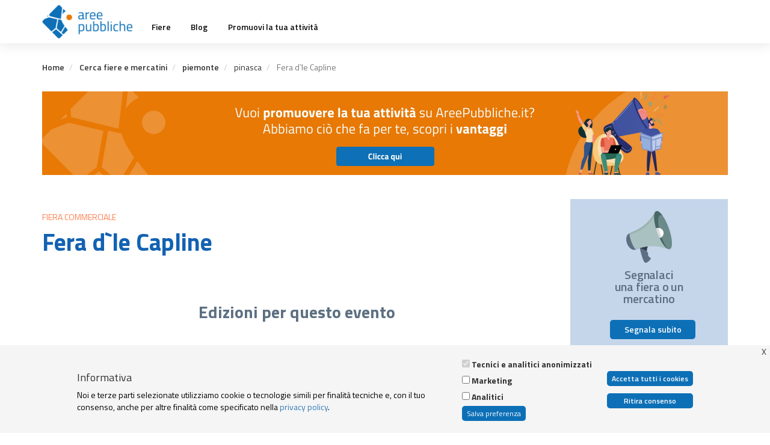

--- FILE ---
content_type: text/html; charset=UTF-8
request_url: https://www.areepubbliche.it/fiere/piemonte/pinasca/fera-dle-capline
body_size: 9874
content:
<!DOCTYPE html>
<html  lang="it" dir="ltr">
  <head>
    <meta charset="utf-8" />
<script>(function(w,d,s,l,i){w[l]=w[l]||[];w[l].push({'gtm.start':
new Date().getTime(),event:'gtm.js'});var f=d.getElementsByTagName(s)[0],
j=d.createElement(s),dl=l!='dataLayer'?'&amp;l='+l:'';j.async=true;j.src=
'https://www.googletagmanager.com/gtm.js?id='+i+dl;f.parentNode.insertBefore(j,f);
})(window,document,'script','dataLayer','GTM-M644JNST');
</script>
<link rel="canonical" href="https://www.areepubbliche.it/fiere/piemonte/pinasca/fera-dle-capline" />
<meta name="google-site-verification" content="bt78VUFxe2dQBAhMAm4UmcNGhY9EZCDQtp-irAUD6Yc" />
<meta name="Generator" content="Drupal 10 (https://www.drupal.org); Commerce 2" />
<meta name="MobileOptimized" content="width" />
<meta name="HandheldFriendly" content="true" />
<meta name="viewport" content="width=device-width, initial-scale=1.0" />
<link rel="icon" href="/sites/default/files/Favicon_0.png" type="image/png" />
<script>window.a2a_config=window.a2a_config||{};a2a_config.callbacks=[];a2a_config.overlays=[];a2a_config.templates={};</script>

    <title>Fera d`le Capline | Aree Pubbliche</title>
    <link rel="stylesheet" media="all" href="/modules/contrib/cool_message/css/cool_message.css?t5pnjt" />
<link rel="stylesheet" media="all" href="/core/modules/system/css/components/align.module.css?t5pnjt" />
<link rel="stylesheet" media="all" href="/core/modules/system/css/components/fieldgroup.module.css?t5pnjt" />
<link rel="stylesheet" media="all" href="/core/modules/system/css/components/container-inline.module.css?t5pnjt" />
<link rel="stylesheet" media="all" href="/core/modules/system/css/components/clearfix.module.css?t5pnjt" />
<link rel="stylesheet" media="all" href="/core/modules/system/css/components/details.module.css?t5pnjt" />
<link rel="stylesheet" media="all" href="/core/modules/system/css/components/hidden.module.css?t5pnjt" />
<link rel="stylesheet" media="all" href="/core/modules/system/css/components/item-list.module.css?t5pnjt" />
<link rel="stylesheet" media="all" href="/core/modules/system/css/components/js.module.css?t5pnjt" />
<link rel="stylesheet" media="all" href="/core/modules/system/css/components/nowrap.module.css?t5pnjt" />
<link rel="stylesheet" media="all" href="/core/modules/system/css/components/position-container.module.css?t5pnjt" />
<link rel="stylesheet" media="all" href="/core/modules/system/css/components/reset-appearance.module.css?t5pnjt" />
<link rel="stylesheet" media="all" href="/core/modules/system/css/components/resize.module.css?t5pnjt" />
<link rel="stylesheet" media="all" href="/core/modules/system/css/components/system-status-counter.css?t5pnjt" />
<link rel="stylesheet" media="all" href="/core/modules/system/css/components/system-status-report-counters.css?t5pnjt" />
<link rel="stylesheet" media="all" href="/core/modules/system/css/components/system-status-report-general-info.css?t5pnjt" />
<link rel="stylesheet" media="all" href="/core/modules/system/css/components/tablesort.module.css?t5pnjt" />
<link rel="stylesheet" media="all" href="/modules/contrib/formtips/css/formtips.css?t5pnjt" />
<link rel="stylesheet" media="all" href="/core/modules/views/css/views.module.css?t5pnjt" />
<link rel="stylesheet" media="all" href="/modules/contrib/webform/css/webform.element.details.toggle.css?t5pnjt" />
<link rel="stylesheet" media="all" href="/modules/contrib/webform/css/webform.element.message.css?t5pnjt" />
<link rel="stylesheet" media="all" href="/modules/contrib/webform/css/webform.form.css?t5pnjt" />
<link rel="stylesheet" media="all" href="/modules/contrib/eu_cookie_compliance/css/eu_cookie_compliance.bare.css?t5pnjt" />
<link rel="stylesheet" media="all" href="/modules/contrib/addtoany/css/addtoany.css?t5pnjt" />
<link rel="stylesheet" media="all" href="/modules/contrib/back_to_top/css/back_to_top.css?t5pnjt" />
<link rel="stylesheet" media="all" href="/modules/contrib/captcha/css/captcha.css?t5pnjt" />
<link rel="stylesheet" media="all" href="//fonts.googleapis.com/css?family=Titillium+Web:300,300i,400,400i,600,600i,700,700i&amp;amp;subset=latin-ext" />
<link rel="stylesheet" media="all" href="https://cdn.jsdelivr.net/npm/bootstrap@3.4.1/dist/css/bootstrap.css" integrity="sha256-0XAFLBbK7DgQ8t7mRWU5BF2OMm9tjtfH945Z7TTeNIo=" crossorigin="anonymous" />
<link rel="stylesheet" media="all" href="https://cdn.jsdelivr.net/npm/@unicorn-fail/drupal-bootstrap-styles@0.0.2/dist/3.1.1/7.x-3.x/drupal-bootstrap.css" integrity="sha512-ys0R7vWvMqi0PjJvf7827YdAhjeAfzLA3DHX0gE/sPUYqbN/sxO6JFzZLvc/wazhj5utAy7rECg1qXQKIEZOfA==" crossorigin="anonymous" />
<link rel="stylesheet" media="all" href="https://cdn.jsdelivr.net/npm/@unicorn-fail/drupal-bootstrap-styles@0.0.2/dist/3.1.1/8.x-3.x/drupal-bootstrap.css" integrity="sha512-ixuOBF5SPFLXivQ0U4/J9sQbZ7ZjmBzciWMBNUEudf6sUJ6ph2zwkpFkoUrB0oUy37lxP4byyHasSpA4rZJSKg==" crossorigin="anonymous" />
<link rel="stylesheet" media="all" href="https://cdn.jsdelivr.net/npm/@unicorn-fail/drupal-bootstrap-styles@0.0.2/dist/3.2.0/7.x-3.x/drupal-bootstrap.css" integrity="sha512-MiCziWBODHzeWsTWg4TMsfyWWoMltpBKnf5Pf5QUH9CXKIVeGpEsHZZ4NiWaJdgqpDzU/ahNWaW80U1ZX99eKw==" crossorigin="anonymous" />
<link rel="stylesheet" media="all" href="https://cdn.jsdelivr.net/npm/@unicorn-fail/drupal-bootstrap-styles@0.0.2/dist/3.2.0/8.x-3.x/drupal-bootstrap.css" integrity="sha512-US+XMOdYSqB2lE8RSbDjBb/r6eTTAv7ydpztf8B7hIWSlwvzQDdaAGun5M4a6GRjCz+BIZ6G43l+UolR+gfLFQ==" crossorigin="anonymous" />
<link rel="stylesheet" media="all" href="https://cdn.jsdelivr.net/npm/@unicorn-fail/drupal-bootstrap-styles@0.0.2/dist/3.3.1/7.x-3.x/drupal-bootstrap.css" integrity="sha512-3gQUt+MI1o8v7eEveRmZzYx6fsIUJ6bRfBLMaUTzdmNQ/1vTWLpNPf13Tcrf7gQ9iHy9A9QjXKxRGoXEeiQnPA==" crossorigin="anonymous" />
<link rel="stylesheet" media="all" href="https://cdn.jsdelivr.net/npm/@unicorn-fail/drupal-bootstrap-styles@0.0.2/dist/3.3.1/8.x-3.x/drupal-bootstrap.css" integrity="sha512-AwNfHm/YKv4l+2rhi0JPat+4xVObtH6WDxFpUnGXkkNEds3OSnCNBSL9Ygd/jQj1QkmHgod9F5seqLErhbQ6/Q==" crossorigin="anonymous" />
<link rel="stylesheet" media="all" href="https://cdn.jsdelivr.net/npm/@unicorn-fail/drupal-bootstrap-styles@0.0.2/dist/3.4.0/8.x-3.x/drupal-bootstrap.css" integrity="sha512-j4mdyNbQqqp+6Q/HtootpbGoc2ZX0C/ktbXnauPFEz7A457PB6le79qasOBVcrSrOBtGAm0aVU2SOKFzBl6RhA==" crossorigin="anonymous" />
<link rel="stylesheet" media="all" href="/themes/custom/areepub/css/default.css?t5pnjt" />
<link rel="stylesheet" media="all" href="/themes/custom/areepub/css/style.css?t5pnjt" />
<link rel="stylesheet" media="all" href="/themes/custom/areepub/css/responsive.css?t5pnjt" />
<link rel="stylesheet" media="all" href="/themes/custom/areepub/css/user_profile.css?t5pnjt" />
<link rel="stylesheet" media="all" href="https://cdnjs.cloudflare.com/ajax/libs/animate.css/4.1.1/animate.min.css" />
<link rel="stylesheet" media="all" href="https://cdn.datatables.net/1.10.20/css/jquery.dataTables.min.css" />

    <script type="application/json" data-drupal-selector="drupal-settings-json">{"path":{"baseUrl":"\/","pathPrefix":"","currentPath":"node\/3500","currentPathIsAdmin":false,"isFront":false,"currentLanguage":"it"},"pluralDelimiter":"\u0003","suppressDeprecationErrors":true,"formtips":{"selectors":["#edit-field-sell-object-wrapper .description"],"interval":500,"sensitivity":3,"timeout":1000,"max_width":"500px","trigger_action":"click"},"back_to_top":{"back_to_top_button_trigger":100,"back_to_top_prevent_on_mobile":true,"back_to_top_prevent_in_admin":false,"back_to_top_button_type":"image","back_to_top_button_text":"Back to top"},"coll_message":{"timeout":0},"eu_cookie_compliance":{"cookie_policy_version":"1.0.0","popup_enabled":true,"popup_agreed_enabled":false,"popup_hide_agreed":false,"popup_clicking_confirmation":false,"popup_scrolling_confirmation":false,"popup_html_info":"\u003Cbutton type=\u0022button\u0022 class=\u0022eu-cookie-withdraw-tab\u0022\u003E \u003C\/button\u003E\n\u003Cdiv aria-labelledby=\u0022popup-text\u0022  class=\u0022eu-cookie-compliance-banner eu-cookie-compliance-banner-info eu-cookie-compliance-banner--categories\u0022\u003E\n  \u003Cdiv class=\u0022popup-content info eu-cookie-compliance-content\u0022\u003E\n        \u003Cdiv id=\u0022popup-text\u0022 class=\u0022eu-cookie-compliance-message\u0022 role=\u0022document\u0022\u003E\n      \u003Ch4\u003EInformativa\u003C\/h4\u003E\u003Cp\u003ENoi e terze parti selezionate utilizziamo cookie o tecnologie simili per finalit\u00e0 tecniche e, con il tuo consenso, anche per altre finalit\u00e0 come specificato nella \u003Ca href=\u0022\/privacy-policy-e-cookies-policy\u0022 target=\u0022_blank\u0022\u003Eprivacy policy\u003C\/a\u003E.\u003C\/p\u003E\n          \u003C\/div\u003E\n\n          \u003Cdiv id=\u0022eu-cookie-compliance-categories\u0022 class=\u0022eu-cookie-compliance-categories\u0022\u003E\n                  \u003Cdiv class=\u0022eu-cookie-compliance-category\u0022\u003E\n            \u003Cdiv\u003E\n              \u003Cinput type=\u0022checkbox\u0022 name=\u0022cookie-categories\u0022 class=\u0022eu-cookie-compliance-category-checkbox\u0022 id=\u0022cookie-category-functionals\u0022\n                     value=\u0022functionals\u0022\n                      checked                       disabled  \u003E\n              \u003Clabel for=\u0022cookie-category-functionals\u0022\u003ETecnici e analitici anonimizzati\u003C\/label\u003E\n            \u003C\/div\u003E\n                      \u003C\/div\u003E\n                  \u003Cdiv class=\u0022eu-cookie-compliance-category\u0022\u003E\n            \u003Cdiv\u003E\n              \u003Cinput type=\u0022checkbox\u0022 name=\u0022cookie-categories\u0022 class=\u0022eu-cookie-compliance-category-checkbox\u0022 id=\u0022cookie-category-marketing\u0022\n                     value=\u0022marketing\u0022\n                                           \u003E\n              \u003Clabel for=\u0022cookie-category-marketing\u0022\u003EMarketing\u003C\/label\u003E\n            \u003C\/div\u003E\n                      \u003C\/div\u003E\n                  \u003Cdiv class=\u0022eu-cookie-compliance-category\u0022\u003E\n            \u003Cdiv\u003E\n              \u003Cinput type=\u0022checkbox\u0022 name=\u0022cookie-categories\u0022 class=\u0022eu-cookie-compliance-category-checkbox\u0022 id=\u0022cookie-category-analitici\u0022\n                     value=\u0022analitici\u0022\n                                           \u003E\n              \u003Clabel for=\u0022cookie-category-analitici\u0022\u003EAnalitici\u003C\/label\u003E\n            \u003C\/div\u003E\n                      \u003C\/div\u003E\n                          \u003Cdiv class=\u0022eu-cookie-compliance-categories-buttons\u0022\u003E\n            \u003Cbutton type=\u0022button\u0022\n                    class=\u0022eu-cookie-compliance-save-preferences-button \u0022\u003ESalva preferenza\u003C\/button\u003E\n          \u003C\/div\u003E\n              \u003C\/div\u003E\n    \n    \u003Cdiv id=\u0022popup-buttons\u0022 class=\u0022eu-cookie-compliance-buttons eu-cookie-compliance-has-categories\u0022\u003E\n            \u003Cbutton type=\u0022button\u0022 class=\u0022agree-button eu-cookie-compliance-default-button\u0022\u003EAccetta tutti i cookies\u003C\/button\u003E\n              \u003Cbutton type=\u0022button\u0022 class=\u0022eu-cookie-withdraw-button visually-hidden\u0022\u003ERitira consenso\u003C\/button\u003E\n          \u003C\/div\u003E\n  \u003C\/div\u003E\n\u003C\/div\u003E","use_mobile_message":false,"mobile_popup_html_info":"\u003Cbutton type=\u0022button\u0022 class=\u0022eu-cookie-withdraw-tab\u0022\u003E \u003C\/button\u003E\n\u003Cdiv aria-labelledby=\u0022popup-text\u0022  class=\u0022eu-cookie-compliance-banner eu-cookie-compliance-banner-info eu-cookie-compliance-banner--categories\u0022\u003E\n  \u003Cdiv class=\u0022popup-content info eu-cookie-compliance-content\u0022\u003E\n        \u003Cdiv id=\u0022popup-text\u0022 class=\u0022eu-cookie-compliance-message\u0022 role=\u0022document\u0022\u003E\n      \n          \u003C\/div\u003E\n\n          \u003Cdiv id=\u0022eu-cookie-compliance-categories\u0022 class=\u0022eu-cookie-compliance-categories\u0022\u003E\n                  \u003Cdiv class=\u0022eu-cookie-compliance-category\u0022\u003E\n            \u003Cdiv\u003E\n              \u003Cinput type=\u0022checkbox\u0022 name=\u0022cookie-categories\u0022 class=\u0022eu-cookie-compliance-category-checkbox\u0022 id=\u0022cookie-category-functionals\u0022\n                     value=\u0022functionals\u0022\n                      checked                       disabled  \u003E\n              \u003Clabel for=\u0022cookie-category-functionals\u0022\u003ETecnici e analitici anonimizzati\u003C\/label\u003E\n            \u003C\/div\u003E\n                      \u003C\/div\u003E\n                  \u003Cdiv class=\u0022eu-cookie-compliance-category\u0022\u003E\n            \u003Cdiv\u003E\n              \u003Cinput type=\u0022checkbox\u0022 name=\u0022cookie-categories\u0022 class=\u0022eu-cookie-compliance-category-checkbox\u0022 id=\u0022cookie-category-marketing\u0022\n                     value=\u0022marketing\u0022\n                                           \u003E\n              \u003Clabel for=\u0022cookie-category-marketing\u0022\u003EMarketing\u003C\/label\u003E\n            \u003C\/div\u003E\n                      \u003C\/div\u003E\n                  \u003Cdiv class=\u0022eu-cookie-compliance-category\u0022\u003E\n            \u003Cdiv\u003E\n              \u003Cinput type=\u0022checkbox\u0022 name=\u0022cookie-categories\u0022 class=\u0022eu-cookie-compliance-category-checkbox\u0022 id=\u0022cookie-category-analitici\u0022\n                     value=\u0022analitici\u0022\n                                           \u003E\n              \u003Clabel for=\u0022cookie-category-analitici\u0022\u003EAnalitici\u003C\/label\u003E\n            \u003C\/div\u003E\n                      \u003C\/div\u003E\n                          \u003Cdiv class=\u0022eu-cookie-compliance-categories-buttons\u0022\u003E\n            \u003Cbutton type=\u0022button\u0022\n                    class=\u0022eu-cookie-compliance-save-preferences-button \u0022\u003ESalva preferenza\u003C\/button\u003E\n          \u003C\/div\u003E\n              \u003C\/div\u003E\n    \n    \u003Cdiv id=\u0022popup-buttons\u0022 class=\u0022eu-cookie-compliance-buttons eu-cookie-compliance-has-categories\u0022\u003E\n            \u003Cbutton type=\u0022button\u0022 class=\u0022agree-button eu-cookie-compliance-default-button\u0022\u003EAccetta tutti i cookies\u003C\/button\u003E\n              \u003Cbutton type=\u0022button\u0022 class=\u0022eu-cookie-withdraw-button visually-hidden\u0022\u003ERitira consenso\u003C\/button\u003E\n          \u003C\/div\u003E\n  \u003C\/div\u003E\n\u003C\/div\u003E","mobile_breakpoint":768,"popup_html_agreed":false,"popup_use_bare_css":true,"popup_height":"auto","popup_width":"100%","popup_delay":1000,"popup_link":"\/","popup_link_new_window":true,"popup_position":false,"fixed_top_position":true,"popup_language":"it","store_consent":true,"better_support_for_screen_readers":false,"cookie_name":"","reload_page":false,"domain":"","domain_all_sites":false,"popup_eu_only":false,"popup_eu_only_js":false,"cookie_lifetime":100,"cookie_session":0,"set_cookie_session_zero_on_disagree":0,"disagree_do_not_show_popup":false,"method":"categories","automatic_cookies_removal":true,"allowed_cookies":"analitici:__zlcmid\r\nanalitici:zte#\r\nanalitici:zte*\r\nmarketing:_fbp\r\n","withdraw_markup":"\u003Cbutton type=\u0022button\u0022 class=\u0022eu-cookie-withdraw-tab\u0022\u003E \u003C\/button\u003E\n\u003Cdiv aria-labelledby=\u0022popup-text\u0022 class=\u0022eu-cookie-withdraw-banner\u0022\u003E\n  \u003Cdiv class=\u0022popup-content info eu-cookie-compliance-content\u0022\u003E\n    \u003Cdiv id=\u0022popup-text\u0022 class=\u0022eu-cookie-compliance-message\u0022 role=\u0022document\u0022\u003E\n      \u003Ch3\u003ENotice\u003C\/h3\u003E\u003Cp\u003EThis website or its third-party tools use cookies, which are necessary to its functioning and required to achieve the purposes illustrated in the cookie policy. If you want to know more or withdraw your consent to all or some of the cookies, please click on the \u0022More info\u0022 button.\u003C\/p\u003E\u003Cp\u003EBy closing this banner, scrolling this page, clicking a link or continuing to browse otherwise, you agree to the use of cookies.\u003C\/p\u003E\n    \u003C\/div\u003E\n    \u003Cdiv id=\u0022popup-buttons\u0022 class=\u0022eu-cookie-compliance-buttons\u0022\u003E\n      \u003Cbutton type=\u0022button\u0022 class=\u0022eu-cookie-withdraw-button \u0022\u003ERitira consenso\u003C\/button\u003E\n    \u003C\/div\u003E\n  \u003C\/div\u003E\n\u003C\/div\u003E","withdraw_enabled":true,"reload_options":null,"reload_routes_list":"","withdraw_button_on_info_popup":true,"cookie_categories":["functionals","marketing","analitici"],"cookie_categories_details":{"functionals":{"uuid":"de533dae-935b-42d1-908f-40626262fff7","langcode":"it","status":true,"dependencies":[],"id":"functionals","label":"Tecnici e analitici anonimizzati","description":"","checkbox_default_state":"required","weight":-9},"marketing":{"uuid":"a9637587-a530-4c36-a4a7-1b811673fb7b","langcode":"it","status":true,"dependencies":[],"id":"marketing","label":"Marketing","description":"","checkbox_default_state":"unchecked","weight":-8},"analitici":{"uuid":"d0ecf1f7-8a72-470d-9207-dcef28242495","langcode":"it","status":true,"dependencies":[],"id":"analitici","label":"Analitici","description":"","checkbox_default_state":"unchecked","weight":-7}},"enable_save_preferences_button":true,"cookie_value_disagreed":"0","cookie_value_agreed_show_thank_you":"1","cookie_value_agreed":"2","containing_element":"body","settings_tab_enabled":true,"olivero_primary_button_classes":"","olivero_secondary_button_classes":"","close_button_action":"close_banner","open_by_default":true,"modules_allow_popup":true,"hide_the_banner":false,"geoip_match":true,"unverified_scripts":[]},"bootstrap":{"forms_has_error_value_toggle":1,"modal_animation":1,"modal_backdrop":"true","modal_focus_input":1,"modal_keyboard":1,"modal_select_text":1,"modal_show":1,"modal_size":"","popover_enabled":1,"popover_animation":1,"popover_auto_close":1,"popover_container":"body","popover_content":"","popover_delay":"0","popover_html":0,"popover_placement":"right","popover_selector":"","popover_title":"","popover_trigger":"click","tooltip_enabled":1,"tooltip_animation":1,"tooltip_container":"body","tooltip_delay":"0","tooltip_html":1,"tooltip_placement":"auto left","tooltip_selector":"","tooltip_trigger":"click"},"bootstrap_site_alert":{"dismissedCookie":{"key":"gZg:A|B:{\u0026t\u0027jsJa"}},"ajaxTrustedUrl":{"form_action_p_pvdeGsVG5zNF_XLGPTvYSKCf43t8qZYSwcfZl2uzM":true},"user":{"uid":0,"permissionsHash":"97da3458cf43daacaeab28e48251ef2e9fc82ab9733643c46abc33d9c73a6b4f"}}</script>
<script src="/core/assets/vendor/jquery/jquery.min.js?v=3.7.1"></script>
<script src="/sites/default/files/languages/it_FTK1_YmHECJTcO989YDWa00IJvpZYbQs9IapoAUkXg0.js?t5pnjt"></script>
<script src="/core/misc/drupalSettingsLoader.js?v=10.5.6"></script>
<script src="/core/misc/drupal.js?v=10.5.6"></script>
<script src="/core/misc/drupal.init.js?v=10.5.6"></script>
<script src="/themes/custom/areepub/js/map.js?v=1.x"></script>
<script src="/themes/custom/areepub/js/custom.js?v=1.x"></script>
<script src="https://kenwheeler.github.io/slick/slick/slick.js"></script>
<script src="https://cdn.datatables.net/1.10.20/js/jquery.dataTables.min.js"></script>
<script src="https://cdnjs.cloudflare.com/ajax/libs/masonry/4.2.2/masonry.pkgd.min.js"></script>
<script src="https://cdnjs.cloudflare.com/ajax/libs/jquery.imagesloaded/4.1.4/imagesloaded.pkgd.min.js"></script>
<script src="https://www.recaptcha.net/recaptcha/api.js?hl=it&amp;render=explicit&amp;onload=drupalRecaptchaOnload" async defer></script>

  </head>
  <body class="path-node page-node-type-event navbar-is-static-top has-glyphicons">
    <a href="#main-content" class="visually-hidden focusable skip-link">
      Salta al contenuto principale
    </a>
    <noscript><iframe src="https://www.googletagmanager.com/ns.html?id=GTM-M644JNST" height="0" width="0" style="display:none;visibility:hidden;"></iframe>
</noscript>
      <div class="dialog-off-canvas-main-canvas" data-off-canvas-main-canvas>
                        <header class="navbar navbar-default navbar-static-top" id="navbar" role="banner">
                        <div class="container">
                                <div class="navbar-header">
                      <div class="region region-navigation">
          <a class="logo navbar-btn pull-left" href="/" title="Home" rel="home">
      <img src="/sites/default/files/Logo_0.png" alt="Home" />
    </a>
      
  </div>

                                                                <button type="button" class="navbar-toggle" data-toggle="collapse" data-target="#navbar-collapse">
                            <span class="sr-only">Toggle navigation</span>
                            <span class="icon-bar"></span>
                            <span class="icon-bar"></span>
                            <span class="icon-bar"></span>
                        </button>
                                    </div>

                                                    <div id="navbar-collapse" class="navbar-collapse collapse">
                          <div class="region region-navigation-collapsible">
    <nav role="navigation" aria-labelledby="block-areepub-main-menu-menu" id="block-areepub-main-menu">
            
  <h2 class="visually-hidden" id="block-areepub-main-menu-menu">Main navigation</h2>
  

        

      <ul class="menu menu--main nav navbar-nav">
                              <li class="first">
                                                  <a href="/fiere" data-drupal-link-system-path="node/123">Fiere</a>
                  </li>
                              <li>
                                                  <a href="/blog" data-drupal-link-system-path="blog">Blog</a>
                  </li>
                              <li class="last">
                                                  <a href="/promuovi-la-tua-attivita" data-drupal-link-system-path="node/10069">Promuovi la tua attività</a>
                  </li>
          </ul>
  

  </nav>

  </div>

                    </div>
                                            </div>
                    </header>
    
    <div role="main" class="main-container container js-quickedit-main-content">
        <div class="row">

                                                            <div class="col-sm-12" role="heading">
                          <div class="region region-header">
        <ol class="breadcrumb">
          <li >
                  <a href="/">Home</a>
              </li>
          <li >
                  <a href="/fiere">Cerca fiere e mercatini</a>
              </li>
          <li >
                  <a href="/fiere?region=piemonte">piemonte</a>
              </li>
          <li >
                  pinasca
              </li>
          <li  class="active">
                  Fera d`le Capline
              </li>
      </ol>

<section id="block-blockorangebannertopheightsmall" class="block block-block-content block-block-content5a94c2fd-e1e1-426c-a15d-8f4e5217a919 clearfix">
  
    

      
            <div class="field field--name-body field--type-text-with-summary field--label-hidden field--item"><div class="container-block-banner"><a href="/promuovi-la-tua-attivita?utm_source=sito&amp;utm_medium=banner&amp;utm_campaign=height+small"><img alt class="desktop" src="/themes/custom/areepub/img/aree-pubbliche-banner-medium-desktop.jpg"> <img alt class="mobile" src="/themes/custom/areepub/img/aree-pubbliche-banner-mobile.jpg"></a></div>
</div>
      
  </section>

<div data-drupal-messages-fallback class="hidden"></div>

  </div>

                    </div>
                            
                        
                                    <section class="col-sm-9">

                                
                                
                                                    <a id="main-content"></a>
                      <div class="region region-content">
      
    
    
    

    
    
<article class="event full clearfix">

    <p class="event-category">Fiera Commerciale</p>
    <h1 class="js-quickedit-page-title page-header title-event">
<span>Fera d`le Capline</span>
</h1>
    <div>
            <div class="event-body"></div>
    </div>

        <div class="last-edition">
        <dd><div class="views-element-container form-group"><div class="view view-elenco-edizioni-evento view-id-elenco_edizioni_evento view-display-id-block_1 js-view-dom-id-58a8837d8dc6709b30b5396cd2c80ab008dd92d29ca036dde569710093f38300">
  
    
      <div class="view-header">
      <h1 class="blog-title-social">Edizioni per questo evento</h1>
    </div>
      
      <div class="view-content">
          <div class="views-view-grid horizontal cols-4 clearfix">
            <div class="views-row clearfix row-1">
                  <div class="grid-item grid-last-edition views-col col-1" style="width: 25%;"><div class="views-field views-field-field-image"><div class="field-content event-list"></div></div><div class="views-field views-field-field-municipality-ref"><div class="field-content fair-municipality">Pinasca</div></div><div class="views-field views-field-title"><span class="field-content card-title"><a href="/fiere/piemonte/pinasca/fera-dle-capline/2023" hreflang="it">Fiera d’le Capline </a></span></div><div class="views-field views-field-field-data-inizio"><div class="field-content fair-date"><time datetime="2023-05-19T12:00:00Z">19 Mag</time>
 - <time datetime="2023-05-19T12:00:00Z">19 Mag 2023</time>
</div></div><div class="views-field views-field-field-categoria"><div class="field-content fair-category">Manif.Fieristica</div></div></div>
                  <div class="grid-item grid-last-edition views-col col-2" style="width: 25%;"><div class="views-field views-field-field-image"><div class="field-content event-list"></div></div><div class="views-field views-field-field-municipality-ref"><div class="field-content fair-municipality">Pinasca</div></div><div class="views-field views-field-title"><span class="field-content card-title"><a href="/fiere/piemonte/pinasca/fera-dle-capline/2019" hreflang="it">Fera d`le Capline</a></span></div><div class="views-field views-field-field-data-inizio"><div class="field-content fair-date"><time datetime="2019-05-16T12:00:00Z">16 Mag</time>
 - <time datetime="2019-05-16T12:00:00Z">16 Mag 2019</time>
</div></div><div class="views-field views-field-field-categoria"><div class="field-content fair-category">Fiera Commerciale</div></div></div>
                  <div class="grid-item grid-last-edition views-col col-3" style="width: 25%;"><div class="views-field views-field-field-image"><div class="field-content event-list"></div></div><div class="views-field views-field-field-municipality-ref"><div class="field-content fair-municipality">Pinasca</div></div><div class="views-field views-field-title"><span class="field-content card-title"><a href="/fiere/piemonte/pinasca/fera-dle-capline/2019-0" hreflang="it">Fera D`Le Capline</a></span></div><div class="views-field views-field-field-data-inizio"><div class="field-content fair-date"><time datetime="2019-05-16T12:00:00Z">16 Mag</time>
 - <time datetime="2019-05-16T12:00:00Z">16 Mag 2019</time>
</div></div><div class="views-field views-field-field-categoria"><div class="field-content fair-category">Manif.Fieristica</div></div></div>
              </div>
      </div>

    </div>
  
          </div>
</div>
</dd>
    </div>
    <div class="gallery">
            <dd><div class="views-element-container form-group"><div class="container-fluid view view-gallery-edizioni view-id-gallery_edizioni view-display-id-block_1 js-view-dom-id-0d47a8b953c826cbd93509a7cbf898962dbc77487dae92fa47f277915a194ac2">
  
    
      
  
          </div>
</div>
</dd>
    </div>
    <div class="video-gallery">
        <dd> <div class="views-element-container form-group"><div class="view view-video-evento-slideshow view-id-video_evento_slideshow view-display-id-block_1 js-view-dom-id-0321be845edcdf20a10a4c78047b30d92dfee030434558453729d365d0db83ea">
  
    
      
  
          </div>
</div>
</dd>
    </div>
    

</article>



  </div>

                            </section>

                                                            <aside class="col-sm-3" role="complementary">
                          <div class="region region-sidebar-second">
    <section id="block-segnalafiera1blocco" class="block block-block-content block-block-contentaafdd8f1-0c5c-4f1a-8bd4-e31a8ec99328 clearfix">
  
    

      
            <div class="field field--name-body field--type-text-with-summary field--label-hidden field--item"><div class="signal">
<div class="signal-event"><img class="icon" src="/sites/default/files/megafono2x.png">
<h3>Segnalaci<br>
una fiera o un<br>
mercatino</h3>
<a href="/contatti">Segnala subito</a></div>
</div>
</div>
      
  </section>

<section id="block-blockorangebannersidebarright" class="block block-block-content block-block-contentfee20d1f-88bf-49f8-82c9-a4f89c6996ed clearfix">
  
    

      
            <div class="field field--name-body field--type-text-with-summary field--label-hidden field--item"><div class="container-block-banner"><a href="/promuovi-la-tua-attivita?utm_source=sito&amp;utm_medium=banner&amp;utm_campaign=sidebar+right"><img alt class="desktop" src="/themes/custom/areepub/img/aree-pubbliche-banner-sidebar.jpg"> <img alt class="mobile" src="/themes/custom/areepub/img/aree-pubbliche-banner-mobile.jpg"></a></div>
</div>
      
  </section>

<section class="views-element-container block block-views block-views-blockblog1-block-1 clearfix" id="block-views-block-blog1-block-1">
  
      <h2 class="block-title">Ultime news</h2>
    

      <div class="form-group"><div class="last-news view view-blog1 view-id-blog1 view-display-id-block_1 js-view-dom-id-48373ae437108287f3c0c9400abf5a2d5edcef7161993887bddb1b1cf595207b">
  
    
      
      <div class="view-content">
      <div class="item-list">
  
  <ul>

          <li><div class="views-field views-field-field-categorie"><div class="field-content last-news-category">Fiere ed eventi</div></div><div class="views-field views-field-title"><span class="field-content"><a href="/blog/articolo/fiere-piemonte-tutti-gli-appuntamenti-da-non-perdere-autunno" hreflang="it">Fiere in Piemonte: tutti gli appuntamenti da non perdere in autunno</a></span></div><div class="views-field views-field-created"><span class="field-content"><time datetime="2025-09-29T09:40:22+02:00">29 Set 2025</time>
</span></div></li>
          <li><div class="views-field views-field-field-categorie"><div class="field-content last-news-category">Fiere ed eventi</div></div><div class="views-field views-field-title"><span class="field-content"><a href="/blog/articolo/sapori-profumi-e-tradizioni-unestate-di-fiere-piemonte" hreflang="it">Sapori, profumi e tradizioni: un’estate di fiere in Piemonte</a></span></div><div class="views-field views-field-created"><span class="field-content"><time datetime="2025-05-21T10:59:36+02:00">21 Mag 2025</time>
</span></div></li>
          <li><div class="views-field views-field-field-categorie"><div class="field-content last-news-category">Fiere ed eventi</div></div><div class="views-field views-field-title"><span class="field-content"><a href="/blog/articolo/fiere-piemonte-una-rosa-di-eventi-da-non-perdere-questa-primavera" hreflang="it">Fiere in Piemonte: una rosa di eventi da non perdere questa primavera</a></span></div><div class="views-field views-field-created"><span class="field-content"><time datetime="2025-04-02T10:42:59+02:00">02 Apr 2025</time>
</span></div></li>
    
  </ul>

</div>

    </div>
  
          </div>
</div>

  </section>


  </div>

                    </aside>
                                    </div>
    </div>

              <div class="region region-content-bottom">
    <section id="block-newsletter" class="block block-block-content block-block-content67d4c60a-251f-480b-a16b-433068a103e4 clearfix">
  
    

      
            <div class="field field--name-body field--type-text-with-summary field--label-hidden field--item"><h1>Vuoi rimanere aggiornato<br>
su fiere e mercatini del Piemonte?</h1>

<h2>Iscriviti alla newsletter</h2>
</div>
      
  <div class="field field--name-field-archibuzz-contact field--type-webform field--label-above">
    <div class="field--label">Webform Reference</div>
              <div class="field--item"><form class="webform-submission-form webform-submission-add-form webform-submission-areepubbliche-newsletter-form webform-submission-areepubbliche-newsletter-add-form webform-submission-areepubbliche-newsletter-block_content-27-form webform-submission-areepubbliche-newsletter-block_content-27-add-form webform-submission-areepubbliche-newsletter-block-content-27-add-form js-webform-details-toggle webform-details-toggle" data-drupal-selector="webform-submission-areepubbliche-newsletter-block-content-27-add-form" action="/fiere/piemonte/pinasca/fera-dle-capline" method="post" id="webform-submission-areepubbliche-newsletter-block-content-27-add-form" accept-charset="UTF-8">
  
  <div class="form-item js-form-item form-type-email js-form-type-email form-item-email js-form-item-email form-no-label form-group">
      <label for="edit-email" class="control-label sr-only js-form-required form-required">Email</label>
  
  
  <input data-webform-required-error="Il campo è obbligatorio" data-drupal-selector="edit-email" class="form-email required form-control" type="email" id="edit-email" name="email" value="" size="60" maxlength="254" placeholder="Inserisci la tua email" required="required" aria-required="true" />

  
  
  </div>
<div data-drupal-selector="edit-actions" class="form-actions webform-actions form-group js-form-wrapper form-wrapper" id="edit-actions"><button class="webform-button--submit button button--primary js-form-submit form-submit btn-primary btn" data-drupal-selector="edit-actions-submit" type="submit" id="edit-actions-submit" name="op" value="ISCRIVITI">ISCRIVITI</button>
</div>
<div class="webform-element--title-inline form-item js-form-item form-type-checkbox js-form-type-checkbox form-item-checkbox js-form-item-checkbox checkbox">
  
  
  

      <label for="edit-checkbox" class="control-label option js-form-required form-required"><input data-webform-required-error="Il campo è obbligatorio" data-drupal-selector="edit-checkbox" class="form-checkbox required" type="checkbox" id="edit-checkbox" name="checkbox" value="1" required="required" aria-required="true" />Ho letto e accetto le condizioni della <a href="/privacy-policy-e-cookies-policy" target="_blank">Privacy Policy</a></label>
  
  
  </div>
<input autocomplete="off" data-drupal-selector="form-lzatjuhjoowdt-rnj7o1dloigb1zqzw-ulu9wa1ybk" type="hidden" name="form_build_id" value="form-lzaTjuHJOOWDT_-rNj7O1DLoIgb1ZqzW_ULU9WA1yBk" /><input data-drupal-selector="edit-webform-submission-areepubbliche-newsletter-block-content-27-add-form" type="hidden" name="form_id" value="webform_submission_areepubbliche_newsletter_block_content_27_add_form" /><input data-drupal-selector="edit-honeypot-time" type="hidden" name="honeypot_time" value="h6ojMsk-EPNEsJU3uSFjWw6xKQPhxkWHxCRBoAyvzxg" />

                    <fieldset  data-drupal-selector="edit-captcha" class="captcha captcha-type-challenge--recaptcha">
          <legend class="captcha__title js-form-required form-required">
            CAPTCHA
          </legend>
                  <div class="captcha__element">
            <input data-drupal-selector="edit-captcha-sid" type="hidden" name="captcha_sid" value="1194062" /><input data-drupal-selector="edit-captcha-token" type="hidden" name="captcha_token" value="-JPremO96yRlV07lY_brX4kp7Z70VmO77DAampcyCJk" /><input data-drupal-selector="edit-captcha-response" type="hidden" name="captcha_response" value="" /><div class="g-recaptcha" data-sitekey="6Lcd2I0UAAAAAML2zuUGjLid5KjUdUu7ZIIqLTqD" data-theme="light" data-type="image"></div><input data-drupal-selector="edit-captcha-cacheable" type="hidden" name="captcha_cacheable" value="1" />
          </div>
                          </fieldset>
            <div class="url-textfield form-group js-form-wrapper form-wrapper" style="display: none !important;"><div class="form-item js-form-item form-type-textfield js-form-type-textfield form-item-url js-form-item-url form-group">
      <label for="edit-url" class="control-label">Leave this field blank</label>
  
  
  <input autocomplete="off" data-drupal-selector="edit-url" class="form-text form-control" type="text" id="edit-url" name="url" value="" size="20" maxlength="128" />

  
  
  </div>
</div>


  
</form>
</div>
          </div>

  </section>

<section id="block-blockorangebannerbottomheightbig" class="block block-block-content block-block-content48cbaeac-fd16-4fe9-97a2-632b33daa2ff clearfix">
  
    

      
            <div class="field field--name-body field--type-text-with-summary field--label-hidden field--item"><div class="container container-block-banner"><a href="/promuovi-la-tua-attivita?utm_source=sito&amp;utm_medium=banner&amp;utm_campaign=height+big">
<img alt class="desktop" src="/themes/custom/areepub/img/aree-pubbliche-banner-big-desktop.jpg"> 
<img alt class="mobile" src="/themes/custom/areepub/img/aree-pubbliche-banner-mobile.jpg"></a></div>
</div>
      
  </section>


  </div>

    
            <footer class="footer container-fluid" role="contentinfo">
            <div class="container">
                  <div class="region region-footer">
    <section id="block-footerlogo" class="block block-block-content block-block-contentb883de77-498f-40e6-927b-f5487f978c9f clearfix">
  
    

      
            <div class="field field--name-body field--type-text-with-summary field--label-hidden field--item"><p class="text-center"><a href="/" rel="home" title="Home"><img alt="Home" src="/themes/custom/areepub/img/logo-transparent.png"></a></p>
</div>
      
  </section>

<section id="block-areepub-footermiddleblocks" class="block block-blockgroup block-block-groupfooter-middle-blocks clearfix">
  
    

      <section id="block-footersocialnetwork" class="col col-lg-4 col-md-4 col-sm-4 col-xs-12 block block-block-content block-block-content2d6bdcc7-7d8d-4d4d-a4a0-35eaf1e853d2 clearfix">
  
      <h2 class="block-title">Social Network</h2>
    

      
            <div class="field field--name-body field--type-text-with-summary field--label-hidden field--item">
<ul class="inline-icons-list">
	<li><a href="https://www.facebook.com/AreePubbliche.it/" target="_blank"><img alt="facebook" src="/themes/custom/areepub/img/icons/social/facebook.png"></a></li>
	<li><a href="https://www.instagram.com/areepubbliche/" target="_blank"><img alt="instagram" src="/themes/custom/areepub/img/icons/social/instagram.png"></a></li>
</ul>

<p>&nbsp;</p>
</div>
      
  </section>

<section id="block-footercontacts" class="col col-lg-4 col-md-4 col-sm-4 col-xs-12 block block-block-content block-block-content7882e216-93fa-4da3-9abe-a9beb444c88e clearfix">
  
      <h2 class="block-title">Contatti</h2>
    

      
            <div class="field field--name-body field--type-text-with-summary field--label-hidden field--item"><p class="footer-contacts-question">Hai problemi tecnici?</p>

<p class="footer-contacts-answer"><a href="mailto:info@areepubbliche.it">info@areepubbliche.it</a> oppure <a href="/contatti">Visita la pagina</a></p>

<p class="footer-contacts-question">Vuoi sponsorizzare la fiera del tuo paese?</p>

<p class="footer-contacts-answer"><a href="/contatti">Visita la pagina</a></p>
<!--<p class="footer-contacts-answer"><a href="mailto:info@areepubbliche.it">info@areepubbliche.it</a></p>--></div>
      
  </section>


  </section>

<nav role="navigation" aria-labelledby="block-areepub-footer-menu" id="block-areepub-footer">
            
  <h2 class="visually-hidden" id="block-areepub-footer-menu">Footer menu</h2>
  

        

      <ul class="menu menu--footer nav">
                              <li class="first">
                                                  <a href="https://www.archibuzz.com/" target="_blank" class="powered">Web agency</a>
                  </li>
                              <li>
                                                  <a href="/privacy-policy-cookies" data-drupal-link-system-path="node/54">Privacy policy e cookie</a>
                  </li>
                              <li class="last">
                                                  <a href="/termini-servizio" data-drupal-link-system-path="legal/document/termini_del_servizio">Termini Servizio</a>
                  </li>
          </ul>
  

  </nav>
<section id="block-archibuzzfooterdata" class="block block-block-content block-block-content30a28a15-1e5d-4f95-906a-e8e4c2e15a17 clearfix">
  
    

      
            <div class="field field--name-body field--type-text-with-summary field--label-hidden field--item"><p>© 2019 Archibuzz Srl&nbsp;- Tutti i diritti riservati | P. IVA e C. Fiscale: 10707250014 | N.REA: TO-1155316 |&nbsp; Capitale Sociale 20.000,00 € I.V. |&nbsp;<a href="http://www.archibuzz.com/">www.archibuzz.com</a>&nbsp;|<a href="mailto:info@archibuzz.com">info@archibuzz.com</a></p></div>
      
  </section>


  </div>

            </div>
        </footer>
    
  </div>

    
    <script src="/core/assets/vendor/underscore/underscore-min.js?v=1.13.7"></script>
<script src="/core/assets/vendor/once/once.min.js?v=1.0.1"></script>
<script src="/core/misc/debounce.js?v=10.5.6"></script>
<script src="https://static.addtoany.com/menu/page.js" async></script>
<script src="/modules/contrib/addtoany/js/addtoany.js?v=10.5.6"></script>
<script src="/modules/contrib/back_to_top/js/back_to_top.js?v=10.5.6"></script>
<script src="https://cdn.jsdelivr.net/npm/bootstrap@3.4.1/dist/js/bootstrap.js" integrity="sha256-29KjXnLtx9a95INIGpEvHDiqV/qydH2bBx0xcznuA6I=" crossorigin="anonymous"></script>
<script src="/themes/contrib/bootstrap/js/drupal.bootstrap.js?t5pnjt"></script>
<script src="/themes/contrib/bootstrap/js/attributes.js?t5pnjt"></script>
<script src="/themes/contrib/bootstrap/js/theme.js?t5pnjt"></script>
<script src="/themes/contrib/bootstrap/js/popover.js?t5pnjt"></script>
<script src="/themes/contrib/bootstrap/js/tooltip.js?t5pnjt"></script>
<script src="/modules/contrib/bootstrap_site_alert/js/dismissed-cookie.js?v=10.5.6"></script>
<script src="/modules/contrib/cool_message/js/cool_message.js?v=1.x"></script>
<script src="/modules/contrib/eu_cookie_compliance/js/eu_cookie_compliance.min.js?v=10.5.6"></script>
<script src="/modules/contrib/formtips/js/formtips.js?t5pnjt"></script>
<script src="/modules/contrib/recaptcha/js/recaptcha.js?t5pnjt"></script>
<script src="/modules/contrib/webform/js/webform.element.details.save.js?v=10.5.6"></script>
<script src="/core/misc/announce.js?v=10.5.6"></script>
<script src="/modules/contrib/webform/js/webform.element.details.toggle.js?v=10.5.6"></script>
<script src="/modules/contrib/webform/js/webform.element.message.js?v=10.5.6"></script>
<script src="/core/misc/form.js?v=10.5.6"></script>
<script src="/themes/contrib/bootstrap/js/misc/form.js?t5pnjt"></script>
<script src="/modules/contrib/webform/js/webform.behaviors.js?v=10.5.6"></script>
<script src="/core/misc/states.js?v=10.5.6"></script>
<script src="/themes/contrib/bootstrap/js/misc/states.js?t5pnjt"></script>
<script src="/modules/contrib/webform/js/webform.states.js?v=10.5.6"></script>
<script src="/modules/contrib/webform/js/webform.form.js?v=10.5.6"></script>

  </body>
</html>


--- FILE ---
content_type: text/css
request_url: https://www.areepubbliche.it/themes/custom/areepub/css/user_profile.css?t5pnjt
body_size: 706
content:
#block-views-block-profilo-riepilogo-block-1 h3 {
    color: #1262B3;
    font-family: "Titillium Web";
    font-size: 20px;
    font-weight: 600;
    letter-spacing: -0.32px;
    line-height: 25px;
}

#block-views-block-profilo-riepilogo-2-block-1 h3 {
    color: #1262B3;
    font-family: "Titillium Web";
    font-size: 20px;
    font-weight: 600;
    letter-spacing: -0.32px;
    line-height: 25px;
}

#block-views-block-profilo-riepilogo-2-block-1 table{
    margin-left:15px;
}

/*#block-views-block-profilo-riepilogo-2-block-1 table td{*/
    /*border: none;*/
/*}*/

/*#block-views-block-profilo-riepilogo-block- .view-header h3 {*/
    /*width: 80%;*/
/*}*/

/*#block-views-block-profilo-riepilogo-2-block-1 .view-header h3 {*/
    /*width: 80%;*/
/*}*/

#block-views-block-profilo-riepilogo-block-1 .more {
    display: block;
    background: #1262B3;
    padding: 10px;
    text-align: center;
    border-radius: 5px;
    color: white !important;
    font-weight: bold;
    margin-bottom: 15px;

}

#block-views-block-profilo-riepilogo-2-block-1 .view-header .more {
    display: block;
    background: #1262B3;
    padding: 10px;
    text-align: center;
    border-radius: 5px;
    color: white !important;
    font-weight: bold;
    margin-bottom: 15px;
}

#block-views-block-profilo-riepilogo-block-1 .view-content {
    border-bottom: 2px solid lightgray;
    margin-top: 20px;
}

#block-views-block-profilo-riepilogo-2-block-1 .view-content {
    border-bottom: 1px solid lightgray;
    margin-top: 20px;
}

#edit-group-registry a.collapsed:after, #edit-group-company a.collapsed:after, #edit-group-attachements a.collapsed:after{
    color: #337ab7;
    font-style: normal;
    font-weight: 100;
    line-height: 1;
    margin-top: 0.5em;
    padding-right: .5em;
    pointer-events: none;
    -webkit-font-smoothing: antialiased;
    -moz-osx-font-smoothing: grayscale;
    content: '\e114';
    display: inline-block;
    font-family: 'Glyphicons Halflings';
    position:absolute;
    right: 0;
    margin-right: 30px;
}

#edit-group-registry > .panel-heading > a.panel-title:not(.collapsed):after, #edit-group-company > .panel-heading > a.panel-title:not(.collapsed):after,
#edit-group-attachements > .panel-heading > a.panel-title:not(.collapsed):after {
    color: #337ab7;
    font-style: normal;
    font-weight: 100;
    line-height: 1;
    margin-top: 0.5em;
    padding-right: .5em;
    pointer-events: none;
    -webkit-font-smoothing: antialiased;
    -moz-osx-font-smoothing: grayscale;
    content: '\e114';
    display: inline-block;
    font-family: 'Glyphicons Halflings';
    position:absolute;
    right: 0;
    margin-right: 30px;
    -webkit-transform: rotate(180deg);
    -moz-transform: rotate(180deg);
    -o-transform: rotate(180deg);
    -ms-transform: rotate(180deg);
    transform: rotate(180deg);
}

section#block-views-block-profilo-riepilogo-block-1 strong.views-label.views-label-field-first-name,
section#block-views-block-profilo-riepilogo-block-1 strong.views-label.views-label-field-last-name,
section#block-views-block-profilo-riepilogo-block-1 strong.views-label.views-label-field-birth-date,
section#block-views-block-profilo-riepilogo-block-1 strong.views-label.views-label-field-gender {
    color: #5C6F82;
    font-family: "Titillium Web";
    font-size: 14px;
    font-weight: bold;
    line-height: 20px;
}

section#block-views-block-profilo-riepilogo-block-1 .field-content {
    color: #5C6F82;
    font-family: "Titillium Web";
    font-size: 16px;
    line-height: 24px;
    margin-bottom: 20px;
}

section#block-views-block-profilo-riepilogo-block-1 h3 {
    color: #1262B3;
    font-family: "Titillium Web";
    font-size: 24px;
    font-weight: 600;
    line-height: 36px;
}

section#block-views-block-profilo-riepilogo-2-block-1 h3 {
    color: #1262B3;
    font-family: "Titillium Web";
    font-size: 24px;
    font-weight: 600;
    line-height: 36px;
}

section#block-views-block-profilo-riepilogo-2-block-1 td.views-field.views-field-field-announcement-ref {
    font-size: 20px;
    font-weight: 600;
    letter-spacing: -0.32px;
    line-height: 25px;
    color: #4A4A4A;
    font-family: 'Titillium Web';
    padding-bottom: 30px;
}

section#block-views-block-profilo-riepilogo-2-block-1 td.views-field.views-field-field-municipality-ref,
section#block-views-block-profilo-riepilogo-2-block-1 td.views-field.views-field-created {
    color: #4A4A4A;
    font-family: "Titillium Web";
    font-size: 16px;
    letter-spacing: -0.26px;
    line-height: 24px;
}

section#block-views-block-profilo-riepilogo-2-block-1 tr {
    border-bottom: 1px solid #B5C2CF;
}

section#block-views-block-profilo-riepilogo-2-block-1 .btn.btn-primary,
section#block-views-block-profilo-riepilogo-block-1 .btn.btn-primary {
    color: #fff;
}

section#block-views-block-profilo-riepilogo-2-block-1 .btn.btn-primary:hover,
section#block-views-block-profilo-riepilogo-block-1 .btn.btn-primary:hover {
    color: #1262B3 !important;
    border-color: #1262B3 !important;
}